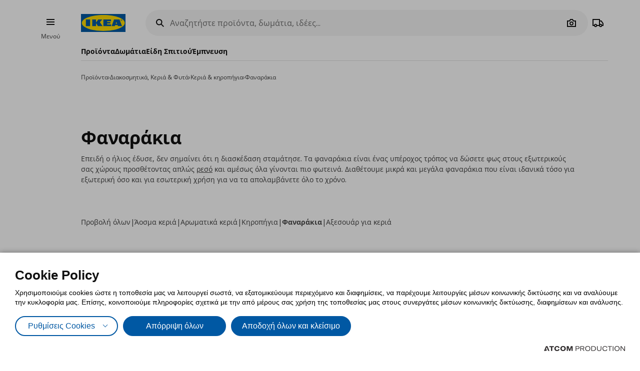

--- FILE ---
content_type: application/javascript
request_url: https://www.ikea.gr/Scripts/Plugins/range.js?v=7008283BEA8DDD6AD9F8351A6914558B
body_size: 822
content:
$.defineAttributePlugin('range', ['domHelper', 'nouislider.min', 'debounce'], function ($element, options, $, noUiSlider, debounce) {

	var element = $element[0];

	var slider = element.querySelector('.slider__element'),
		inputs = $element.find('.range__input--min, .range__input--max');

	//TODO: frontend hook correctly for new currency container
	function updateNewCurrencyContainer(input) {
		var $container = $(input).parent('[data-role="slider-field-container"]');
		var $newCurrencyContainer = $container.find('[data-role="new-currency-container"]');

		$newCurrencyContainer.text(ikea.formatNewCurrency(input.value));
	}

	noUiSlider.create(slider, {
		start: [options.Values.Min || options.Default.Min, options.Values.Max || options.Default.Max],
		connect: true,
		cssPrefix: 'slider-',
		range: {
			'min': options.Default.Min,
			'max': options.Default.Max
		}
	});

	slider.noUiSlider.on('update', function (values, handle) {
		var input = inputs.get(handle);
		var previousValue = input.value;

		input.value = parseFloat(values[handle]).toFixed(0);
		if (input.value == previousValue) {
			return;
		}
		changing = true;

		$(input).trigger('change');
		updateNewCurrencyContainer(input);
		changing = false;
	});

	var changing = false;

	var setValue = debounce(function (handle, value) {
		slider.noUiSlider.setHandle(handle, value);
		$(inputs.get(handle)).trigger('change');
		updateNewCurrencyContainer(handle);
	}, 500);

	inputs.each(function (index, handle) {
		var input = this;
		$(input).on('change', function () {
			if (changing) {
				return;
			}
			slider.noUiSlider.setHandle(handle, this.value);
		});

		$(input).on('keydown', function (e) {
			var value = Number($(this).val());
			var steps = slider.noUiSlider.steps();

			var step = steps[handle];
			var position;
			switch (e.which) {
				//enter
				case 13:
					slider.noUiSlider.setHandle(handle, this.value);
					break;
				// key up
				case 38:
					e.preventDefault();
					// Get step to go increase slider value (up)
					position = step[1];

					// false = no step is set
					if (position === false) {
						position = 1;
					}

					// null = edge of slider
					if (position !== null) {
						setValue(handle, input.value = value + position)
					}

					break;
				// key down
				case 40:
					e.preventDefault();
					position = step[0];

					if (position === false) {
						position = 1;
					}

					if (position !== null) {
						setValue(handle, input.value = value - 1)
					}

					break;
			}
			input.focus();
		});
	});
});


--- FILE ---
content_type: application/javascript
request_url: https://www.ikea.gr/Scripts/APIs/visualSearchAPI.js?v=7008283BEA8DDD6AD9F8351A6914558B
body_size: 1611
content:
define('visualSearchAPI', ['imageAPI'], function (imageAPI) {
	var _debug = false;

	var _img_localStorage_key = "vs_dimg";
	var _original_img_localStorage_key = "vs_oimg";
	var _scalingMultiplier = 5;

	function scaleDimensionDown(dimension, scalerMultiplier) {
		var scaler = (scalerMultiplier * _scalingMultiplier) / 100;
		return dimension - (dimension * scaler);
	}

	function makeImageInternal(b46ImageData) {
		return new Promise((resolve, reject) => {
			var image = new Image();
			image.src = b46ImageData;
			image.onload = function () {
				resolve(image);
			}
			image.onerror = function (error) {
				return reject(error);
			}
		});
	}

	function storeImageInternal(storageKey, canvas, imgType, quality) {
		return new Promise((resolve, reject) => {
			if (!canvas instanceof HTMLCanvasElement) {
				return reject("canvas parameter must be of HTMLCanvasElement");
			}

			try {
				var base64ImageData = canvas.toDataURL(imgType, quality);
				localStorage.setItem(storageKey, base64ImageData);
				return resolve();
			} catch {
				localStorage.removeItem(storageKey);
				return reject("StorageFull");
			}

		});
	}

	function retrieveImageInternal(storageKey) {
		return new Promise((resolve, reject) => {
			try {
				var imgData = localStorage.getItem(storageKey);
				var image = new Image();
				image.onload = function () {
					image.style.position = "static";
					return resolve(image);
				};
				image.src = imgData;

			} catch {
				return reject("ImageNotFound");
			}
		});
	}

	function prepareForStorageInternal(imageOrCanvas, imageMaxLength, imgType, maxQuality) {
		return new Promise(async (resolve, reject) => {
			var canvas;
			var image;

			if (imageOrCanvas instanceof HTMLImageElement) {
				canvas = await imageAPI.getCanvas(imageOrCanvas);
				image = imageOrCanvas;
			} else if (imageOrCanvas instanceof HTMLCanvasElement) {
				canvas = imageOrCanvas;
				var dataUrl = canvas.toDataURL(imgType);
				image = await makeImageInternal(dataUrl);
			} else {
				return reject("imageOrCanvas parameter must be of HTMLImageElement OR HTMLCanvasElement");
			}
			var b64ImageData = canvas.toDataURL(imgType, maxQuality);
			if (b64ImageData.length <= imageMaxLength) {
				return resolve(canvas);
			}

			var resizes = 1;

			while (b64ImageData.length > imageMaxLength) {
				var newWidth = scaleDimensionDown(image.width, resizes);
				var newHeight = scaleDimensionDown(image.height, resizes);
				canvas = await imageAPI.resizeImage(image, newWidth, newHeight);
				b64ImageData = canvas.toDataURL(imgType, maxQuality);
				resizes++;
			}
			return resolve(canvas);
		});
	}

	function resolveShortestAndLongestDimensions(image) {
		return {
			longestDimension : image.width > image.height ? image.width : image.height,
			shortestDimension : image.width < image.height ? image.width : image.height
		}
	}

	function restoreResolvedDimensions(image, dimensions) {
		return {
			width: image.width > image.height ? dimensions.longestDimension : dimensions.shortestDimension,
			height: image.height > image.width ? dimensions.longestDimension : dimensions.shortestDimension
		}
	}

	function downscaleDimensionsInternal(dimensions, maxDimension) {
		return {
			longestDimension: maxDimension,
			shortestDimension: Math.floor(dimensions.shortestDimension / dimensions.longestDimension * maxDimension)
		};
	}

	function upscaleDimensionsInternal(dimensions, minDimension) {
		return {
			longestDimension: Math.floor(dimensions.longestDimension / dimensions.shortestDimension * minDimension),
			shortestDimension: minDimension
		};
	}

	function calculateDimensionsInternal(image, maxDimension, minDimension) {
		if (image.width === image.height) {
			return {
				width: maxDimension,
				height: maxDimension
			}
		}

		var resolvedDimensions = resolveShortestAndLongestDimensions(image);
		resolvedDimensions = downscaleDimensionsInternal(resolvedDimensions, maxDimension);
		if (resolvedDimensions.shortestDimension < minDimension) {
			resolvedDimensions = upscaleDimensionsInternal(resolvedDimensions, minDimension);
		}

		return restoreResolvedDimensions(image, resolvedDimensions);
	}

	function calculateUpscaledDimensionsInternal(image, minDimension) {
		if (image.width === image.height) {
			return {
				width: minDimension,
				height: minDimension
			}
		}

		var resolvedDimensions = resolveShortestAndLongestDimensions(image);
		if (resolvedDimensions.shortestDimension < minDimension) {
			resolvedDimensions = upscaleDimensionsInternal(resolvedDimensions, minDimension);
		}

		return restoreResolvedDimensions(image, resolvedDimensions);
	}

	function downscaleImageInternal(canvas, maxDimension, minDimension, imgType, quality, upscaleMinDimension) {
		return new Promise(async (resolve, reject) => {
			if (!canvas instanceof HTMLCanvasElement) {
				return reject("canvas parameter must be of HTMLCanvasElement");
			}

			var b64ImageData = canvas.toDataURL(imgType, quality);
			var image = new Image();
			image.onload = async function () {

				// ensure it does not violate the minimum dimension

				if (image.height < minDimension || image.width < minDimension) {
					if (upscaleMinDimension) {
						var newDimensions = calculateUpscaledDimensionsInternal(image, minDimension);
						var canvas = await imageAPI.resizeImage(image, newDimensions.width, newDimensions.height);
						return resolve(canvas);
					} else {
						return reject("MinimumImageSize");
					}
				}

				// no resizing necessary
				if (image.height <= maxDimension && image.width <= maxDimension) {
					var cnv = await imageAPI.getCanvas(image);
					return resolve(cnv);
				}

				var newDimensions = calculateDimensionsInternal(image, maxDimension, minDimension);

				var canvas = await imageAPI.resizeImage(image, newDimensions.width, newDimensions.height);
				return resolve(canvas);
			}
			image.src = b64ImageData;
			image.onerror = function (error) {
				return reject(error);
			}
		});
	}

	function calculateCropAreaInternal(originalImage, downscaledImage, downscaledRegionData) {
		return new Promise((resolve, reject) => {
			return resolve({
				Left: (downscaledRegionData.Left * originalImage.width) / downscaledImage.width,
				Top: (downscaledRegionData.Top * originalImage.height) / downscaledImage.height,
				Right: (downscaledRegionData.Right * originalImage.width) / downscaledImage.width,
				Bottom: (downscaledRegionData.Bottom * originalImage.height) / downscaledImage.height
			});
		});
	}

	function cropImageInternal(image, regionData) {
		return new Promise(async (resolve, reject) => {

			var sourceX = regionData.Left;
			var sourceY = regionData.Top;
			var sourceWidth = (regionData.Right - regionData.Left);
			var sourceHeight = (regionData.Bottom - regionData.Top);
			var destinationX = 0;
			var destinationY = 0;
			var destinationWidth = sourceWidth;
			var destinationHeight = sourceHeight;

			var canvas = await imageAPI.cropImage(image, sourceX, sourceY, sourceWidth, sourceHeight, destinationX, destinationY, destinationWidth, destinationHeight);
			return resolve(canvas);
		});
	}

	function calculateManualCropDimensionsInternal(eventData) {
		return {
			Left: Math.floor(eventData.x),
			Top: Math.floor(eventData.y),
			Right: Math.floor(eventData.x + eventData.width),
			Bottom: Math.floor(eventData.y + eventData.height)
		};
	}

	return {
		getOriginalImageStorageKey: function () {
			return _original_img_localStorage_key;
		},
		getDownscaledImageStorageKey: function () {
			return _img_localStorage_key;
		},
		makeImage: makeImageInternal,
		storeImage: storeImageInternal,
		retrieveImage: retrieveImageInternal,
		prepareForStorage: prepareForStorageInternal,
		downscaleImage: downscaleImageInternal,
		calculateCropArea: calculateCropAreaInternal,
		cropImage: cropImageInternal,
		calculateManualCropDimensions: calculateManualCropDimensionsInternal
	}
});

--- FILE ---
content_type: image/svg+xml
request_url: https://www.ikea.gr/files/cards/thawte.svg
body_size: 3434
content:
<?xml version="1.0" encoding="utf-8"?>
<!-- Generator: Adobe Illustrator 23.0.3, SVG Export Plug-In . SVG Version: 6.00 Build 0)  -->
<svg version="1.1" id="Layer_1" xmlns="http://www.w3.org/2000/svg" xmlns:xlink="http://www.w3.org/1999/xlink" x="0px" y="0px"
	 viewBox="0 0 738.97 180.87" style="enable-background:new 0 0 738.97 180.87;" xml:space="preserve">
<style type="text/css">
	.st0{fill:#004FA3;}
	.st1{fill:#ED174C;}
	.st2{fill-rule:evenodd;clip-rule:evenodd;fill:#004FA3;}
</style>
<path class="st0" d="M317.3,63.03c-4.03-2.14-9.47-3.66-15.99-3.66c-15.3,0-24.5,7.19-28.24,10.09l5.51-32.53h-21.65l-15.07,89.01
	h21.65l8.22-48.54c5.42-4.17,12.05-7.69,19.21-7.69c3.74,0,6.97,1.13,9.09,3.03c3.97,3.53,3.23,8.82,2.2,14.88l-6.49,38.33h21.65
	l7.24-42.74C325.59,77.52,327.11,68.57,317.3,63.03z M374.66,58.61c-24.74,0-33.13,11.1-37.76,17.28l5.17,2.14
	c3.83-3.4,10.74-9.58,24.58-9.58c6.19,0,15.19,1.64,17.94,8.45c1.08,2.69,1.05,5.57,0.77,8.4h0.47l-3.4,20.05h-0.37l-1.27,7.49
	c-4.59,2.14-10.23,4.67-17.88,4.67c-10.91,0-13.98-5.92-13.04-11.47c1.39-8.2,10.52-12.1,20.12-12.1c2.95,0,5.48,0.32,7.8,0.82
	l1.59-9.37c-3.98-0.83-8.01-1.41-13.4-1.41c-19.37,0-36.57,8.32-39.09,23.2c-1.97,11.59,7.24,20.67,24.17,20.67
	c15.47,0,24.67-6.3,28.75-9.2l-1.23,7.31h20.99l6.6-38.96c1-5.92,2.29-14.49-4.76-20.93C397.32,62.27,388.82,58.61,374.66,58.61z
	 M564.54,120.38c-1.63,0-8.13,0-11.08-5.67c-1.26-2.14-1.79-4.79-0.87-10.21l4.98-29.41h23.66l2.32-13.7h-23.66l2.97-17.52H541.2
	l-2.97,17.52h-22.78l-19.76,32.15l-3.47,6.06c-1.21-3.41-1.28-4.04-2.39-7.06L478.5,61.39h-7.16l-28.1,38.08
	c-0.6-3.15-0.8-3.91-1.45-6.81l-8.38-31.27h-22.63l19.92,65.05h7.97l28.34-37.56l15.62,37.56h7.81l33.5-51.35h11.98l-5.42,32.06
	c-0.96,5.67-1.11,11.35,4.14,15.88c5.51,4.92,14.08,5.29,17.99,5.29c10.75,0,17.1-2.9,22.37-5.17l-1.92-4.03
	C570.35,119.76,567.96,120.38,564.54,120.38z M609.28,85.47c-0.29,0.43-0.91,1.79-1.63,6.01c-0.29,1.65-0.43,2.88-0.5,3.83h57.77
	c1.03-7.06,2.9-19.04-7.12-28.12c-8.77-7.82-21.65-8.7-28.81-8.7c-29.47,0-47.7,15.38-50.9,34.29c-3.35,19.79,9.73,35.8,39.68,35.8
	c28.65,0,37.57-13.23,42.34-20.29l-5.03-2.02c-6.66,5.67-13.69,11.6-28.82,11.6c-22.07,0-25.02-13.08-25.42-19.82
	c-0.1-0.26-0.47-1.61,0.26-6.08c0.75-4.57,1.71-6.32,1.9-6.64c3.51-7.41,8.2-16.25,23.71-16.25c16.28,0,16.28,10.59,16.27,16.39
	H609.28z M223.95,43.86H202.3l-10.72,63.29c-0.96,5.67-1.11,11.35,4.15,15.88c5.52,4.92,14.08,5.29,17.99,5.29
	c10.74,0,17.09-2.9,22.36-5.17l-1.92-4.03c-2.71,0.63-5.09,1.26-8.51,1.26c-1.63,0-8.14,0-11.09-5.67
	c-1.26-2.14-1.8-4.79-0.88-10.21l4.98-29.42h17.52l2.31-13.61h-17.52L223.95,43.86z"/>
<path class="st1" d="M82.77,0C37.05,0,0,37.05,0,82.76s37.05,82.76,82.77,82.76c45.71,0,82.77-37.05,82.77-82.76S128.48,0,82.77,0z
	 M82.77,149.07c-36.63,0-66.32-29.69-66.32-66.31c0-36.62,29.69-66.31,66.32-66.31c36.63,0,66.32,29.69,66.32,66.31
	C149.09,119.38,119.4,149.07,82.77,149.07z M90.78,42.38H69.12l-10.71,63.29c-0.96,5.67-1.11,11.34,4.14,15.88
	c5.51,4.92,14.08,5.29,17.99,5.29c10.75,0,17.1-2.9,22.36-5.17l-1.92-4.04c-2.71,0.63-5.1,1.27-8.52,1.27c-1.63,0-8.14,0-11.09-5.68
	c-1.26-2.14-1.8-4.79-0.87-10.21l4.98-29.42h17.52l2.31-13.61H87.79L90.78,42.38z"/>
<path class="st0" d="M676,49.91h-5.43v14.03h-4.5V49.91h-5.43v-3.38H676V49.91z M696.96,63.94h-4.5V52.28l-3.21,7.57h-3.09
	l-3.21-7.57v11.66h-4.24V46.53h5.23l3.9,8.74l3.88-8.74h5.24V63.94z"/>
<path class="st0" d="M721.53,141.2h-4.08v10.53h-3.38V141.2H710v-2.53h11.53V141.2z M738.97,151.73h-3.38v-8.75l-2.41,5.68h-2.32
	l-2.41-5.68v8.75h-3.18v-13.06h3.91l2.93,6.56l2.91-6.56h3.93V151.73z"/>
<path class="st2" d="M407.52,145.12c-1.89,0-3.62,1.31-3.81,2.84c-0.1,0.77,0.19,1.5,0.77,2.04c0.58,0.54,1.42,0.85,2.34,0.85
	c1.89,0,3.57-1.31,3.77-2.89C410.77,146.43,409.37,145.12,407.52,145.12z M401.04,173.06h6.14l2.42-19.68h-6.13L401.04,173.06z
	 M422.47,148.04h-6.13l-0.66,5.34h-3.74l-0.38,3.08h3.74l-1.33,10.88c-0.21,1.73-0.2,3.46,1.34,4.84c1.62,1.5,4.04,1.62,5.15,1.62
	c3.05,0,4.82-0.88,6.29-1.58l-0.59-1.23c-0.76,0.19-1.43,0.38-2.4,0.38c-0.46,0-2.31,0-3.2-1.72c-0.38-0.65-0.56-1.46-0.35-3.12
	l1.24-10.06h5.39l0.38-3.08h-5.4L422.47,148.04z M432.16,145.93l-3.97,10.87l1.81,0.35l8.85-11.22H432.16z M443.95,155.5
	c4.66,0,5.57,2,5.9,2.69l1.66-0.38c-0.09-0.77-0.23-1.92-1.46-3.11c-1.33-1.27-3.61-2.15-6.75-2.15c-6.88,0-10.34,3.46-10.73,6.61
	c-0.44,3.58,2.98,4.69,3.86,4.96c1.02,0.34,2.06,0.54,3.1,0.74c2.93,0.54,4.39,1.03,4.92,2.31c0.1,0.34,0.15,0.65,0.12,0.95
	c-0.02,0.12-0.24,1.92-2.91,2.62c-0.81,0.23-1.6,0.27-2.34,0.27c-2.58,0-4.7-0.73-5.86-1.81c-0.58-0.54-0.79-1.08-1.01-1.58
	l-1.65,0.3c0.02,0.93,0.12,2.35,1.53,3.7c0.91,0.84,3.09,2.26,7.7,2.26c6.78,0,10.45-3.19,10.87-6.61c0.2-1.66-0.35-3.11-1.34-4.08
	c-1.2-1.15-2.94-1.58-4.2-1.85c-0.85-0.19-1.71-0.34-2.56-0.5c-2.02-0.47-4.08-0.96-3.86-2.73
	C439.08,156.84,440.59,155.5,443.95,155.5z M507.23,148.04h-6.13l-0.66,5.34h-3.74l-0.38,3.08h3.74l-1.34,10.88
	c-0.21,1.73-0.19,3.46,1.34,4.84c1.62,1.5,4.05,1.62,5.16,1.62c3.05,0,4.81-0.88,6.28-1.58l-0.59-1.23
	c-0.76,0.19-1.43,0.38-2.4,0.38c-0.46,0-2.31,0-3.21-1.72c-0.38-0.65-0.55-1.46-0.35-3.12l1.24-10.06h5.4l0.38-3.08h-5.4
	L507.23,148.04z M521.06,155.84l0.3-2.46h-6.17l-2.42,19.68h6.18l1.87-15.26c1.13-0.58,2.61-1.34,4.88-1.34
	c1.71,0,2.85,0.45,3.95,0.92l0.55-4.46c-0.54-0.07-1.14-0.11-1.74-0.11C524.24,152.81,522.1,154.84,521.06,155.84z M545.4,168.37
	c-1.44,1.23-3.13,2.19-5.12,2.19c-3.05,0-4.03-1.77-3.71-4.34l1.58-12.84h-6.18l-1.67,13.56c-0.22,1.77-0.83,6.73,7.15,6.73
	c4.25,0,6.32-1.84,7.66-3.03l-0.3,2.42H551l2.42-19.68h-6.18L545.4,168.37z M567.81,155.5c4.66,0,5.57,2,5.9,2.69l1.66-0.38
	c-0.09-0.77-0.22-1.92-1.46-3.11c-1.32-1.27-3.61-2.15-6.75-2.15c-6.87,0-10.34,3.46-10.73,6.61c-0.44,3.58,2.98,4.69,3.87,4.96
	c1.02,0.34,2.06,0.54,3.1,0.74c2.93,0.54,4.39,1.03,4.92,2.31c0.1,0.34,0.15,0.65,0.11,0.95c-0.01,0.12-0.24,1.92-2.91,2.62
	c-0.81,0.23-1.6,0.27-2.33,0.27c-2.59,0-4.71-0.73-5.87-1.81c-0.58-0.54-0.79-1.08-1-1.58l-1.66,0.3c0.03,0.93,0.13,2.35,1.53,3.7
	c0.91,0.84,3.09,2.26,7.7,2.26c6.78,0,10.45-3.19,10.87-6.61c0.2-1.66-0.36-3.11-1.35-4.08c-1.19-1.15-2.94-1.58-4.2-1.85
	c-0.85-0.19-1.71-0.34-2.56-0.5c-2.02-0.47-4.09-0.96-3.87-2.73C562.94,156.84,564.44,155.5,567.81,155.5z M587.94,148.04h-6.14
	l-0.66,5.34h-3.74l-0.38,3.08h3.74l-1.33,10.88c-0.21,1.73-0.19,3.46,1.34,4.84c1.62,1.5,4.04,1.62,5.15,1.62
	c3.05,0,4.82-0.88,6.29-1.58l-0.59-1.23c-0.76,0.19-1.43,0.38-2.4,0.38c-0.46,0-2.31,0-3.2-1.72c-0.38-0.65-0.56-1.46-0.35-3.12
	l1.23-10.06h5.4l0.38-3.08h-5.4L587.94,148.04z M614.49,148.04h-6.14l-0.65,5.34h-3.74l-0.38,3.08h3.74l-1.34,10.88
	c-0.21,1.73-0.19,3.46,1.34,4.84c1.62,1.5,4.04,1.62,5.15,1.62c3.05,0,4.81-0.88,6.28-1.58l-0.58-1.23
	c-0.76,0.19-1.43,0.38-2.4,0.38c-0.46,0-2.31,0-3.2-1.72c-0.38-0.65-0.56-1.46-0.35-3.12l1.24-10.06h5.4l0.38-3.08h-5.4
	L614.49,148.04z M640.73,153.88c-1.17-0.65-2.72-1.12-4.57-1.12c-4.34,0-6.86,2.2-7.9,3.08l1.22-9.91h-6.14l-3.33,27.13h6.13
	l1.82-14.79c1.49-1.27,3.33-2.35,5.36-2.35c1.06,0,1.99,0.35,2.61,0.93c1.16,1.08,1.01,2.69,0.78,4.53l-1.44,11.69h6.14l1.6-13.03
	C643.23,158.3,643.57,155.58,640.73,153.88z M652.86,145.12c-1.9,0-3.62,1.31-3.81,2.84c-0.09,0.77,0.19,1.5,0.77,2.04
	c0.58,0.54,1.42,0.85,2.34,0.85c1.89,0,3.58-1.31,3.77-2.89C656.11,146.43,654.7,145.12,652.86,145.12z M646.38,173.06h6.14
	l2.41-19.68h-6.14L646.38,173.06z M673.78,152.81c-4.48,0-6.75,2-8.09,3.15l0.32-2.58h-6.14l-2.42,19.68h6.14l1.79-14.64
	c1.18-1,2.88-2.42,5.42-2.42c2.22,0,3.22,1.19,3.45,2.31c0.15,0.65,0.07,1.34-0.01,2l-1.57,12.76h6.18l1.63-13.3
	c0.2-1.66,0.3-3.61-1.26-5.15C678.12,153.54,676.22,152.81,673.78,152.81z M702.62,153.38l-0.26,2.12c-0.85-1-2.46-2.96-6.74-2.96
	c-5.82,0-10.68,3.96-11.43,10.07c-0.79,6.42,3.84,9.69,8.49,9.69c2.54,0,5.1-0.93,6.72-2.08c0.45-0.3,0.86-0.65,1.28-1.04
	c-0.25,2.39-0.56,5-3.06,6.88c-0.76,0.57-2.62,1.76-5.75,1.76c-2.59,0-4.46-0.88-5.54-1.88c-0.41-0.42-0.76-0.92-1.32-1.69
	l-1.54,0.58c0.16,0.93,0.4,2.35,1.77,3.61c1.53,1.42,4.45,2.42,8.1,2.42c3.83,0,7.42-1.08,9.56-2.69c3.05-2.31,3.48-5.42,3.84-7.96
	l2.07-16.83H702.62z M700.95,166.95c-0.93,0.77-2.76,2.23-5.44,2.23c-2.86,0-5.32-2.15-4.77-6.57c0.54-4.46,3.21-7,6.62-7
	c2.81,0,3.88,1.5,4.67,2.61L700.95,166.95z M474.46,152.54c-7.02,0-9.28,3.38-10.52,5.27l1.49,0.65c1.05-1.04,2.94-2.92,6.86-2.92
	c1.75,0,4.32,0.5,5.18,2.57c0.39,0.96,0.35,2,0.27,3c-1.78-0.46-3.21-0.84-5.48-0.84c-5.49,0-10.28,2.53-10.83,7.07
	c-0.44,3.54,2.27,6.3,7.06,6.3c4.39,0,6.93-1.92,8.05-2.8l-0.27,2.23h5.95l1.46-11.88c0.22-1.8,0.5-4.42-1.57-6.37
	C480.92,153.65,478.47,152.54,474.46,152.54z M476.77,169.06c-1.28,0.65-2.85,1.42-5.02,1.42c-3.09,0-4.02-1.81-3.81-3.5
	c0.31-2.5,2.85-3.7,5.57-3.7c1.56,0,2.72,0.34,3.88,0.74L476.77,169.06z"/>
</svg>


--- FILE ---
content_type: application/javascript
request_url: https://www.ikea.gr/Scripts/APIs/historyAPI.js?v=7008283BEA8DDD6AD9F8351A6914558B
body_size: 221
content:
define('historyAPI', function () {
	var _debug = false;

	function usesSwapy() {
		var usesSwapy = !( (window.swapy !== null) || (window.swapy !== undefined) );
		return usesSwapy;
	}

	function getState() {
		var _usesSwapy = usesSwapy();
		var state = !_usesSwapy ? window.history.state : window.history.state.swapy;
		return state
	}

	function replaceHistoryStateInternal(data, title, newUrl) {
		if (usesSwapy()) {
			var state = {
				swapy: getState()
			}

			window.history.replaceState(state, "", newUrl);
			return;
		}
		window.history.replaceState(data, title, newUrl);
	}

	function replaceUrlInternal(newUrl) {
		replaceHistoryStateInternal({}, document.title, newUrl);
	}

	function pushHistoryStateInternal(data, title, newUrl) {
		if (usesSwapy()) {
			var state = {
				swapy: getState()
			}

			window.history.pushState(state, "", newUrl);
			return;
		}
		window.history.pushState(data, title, newUrl);
	}

	function pushUrlInternal(newUrl) {
		pushHistoryStateInternal({}, document.title, newUrl);
	}

	return {
		replaceHistoryState: replaceHistoryStateInternal,
		replaceUrl: replaceUrlInternal,
		pushHistoryState: pushHistoryStateInternal,
		pushUrl: pushUrlInternal,
	}
});


--- FILE ---
content_type: application/javascript
request_url: https://www.ikea.gr/Scripts/Utils/cache.js?v=7008283BEA8DDD6AD9F8351A6914558B
body_size: 9
content:
define('cache', function () {
	var data = {};
	return {
		get: function get(cacheKey) {
			return data[cacheKey];
		},
		addOrUpdate: function addOrUpdate(cacheKey, value) {
			data[cacheKey] = value;
		}
	};
});


--- FILE ---
content_type: application/javascript
request_url: https://www.ikea.gr/Scripts/Skapa/skapalistbox.js?v=7008283BEA8DDD6AD9F8351A6914558B
body_size: 404
content:
$.defineAttributePlugin('skapalistbox', function ($element, options) {
	let element = $element[0],
		triggerButton = element.querySelector('[data-listbox]'),
		listBoxId = triggerButton.dataset.listbox,
		listBox = element.querySelector('[data-listboxid="' + listBoxId + '"]');

	function handleListboxClose(e) {
		if (e.key === 'Escape') {
			closeAllListBoxesExcept(null);
			window.removeEventListener('keydown', handleListboxClose);
		}
	}

	triggerButton.addEventListener("click", function (e) {
		// Close all other list boxes
		closeAllListBoxesExcept(listBox);

		listBox.classList.toggle('list-box--open');
		triggerButton.classList.toggle('pill--active');

		e.stopPropagation();
		window.addEventListener('keydown', handleListboxClose);
	});

	function closeAllListBoxesExcept(exceptListBox) {
		document.querySelectorAll('.list-box--open').forEach(function (box) {
			if (box !== exceptListBox) {
				box.classList.remove('list-box--open');

				let listBoxId = box.dataset.listboxid;
				let triggerButton = document.querySelector('[data-listbox="' + listBoxId + '"]');
				if (triggerButton) {
					triggerButton.classList.remove('pill--active');
				}
			}
		});
	}

	document.addEventListener('click', function (event) {
		if (!element.contains(event.target)) {
			closeAllListBoxesExcept(null);
		}
	});

	listBox.addEventListener('click', function (e) {
		e.stopPropagation();
	});
});


--- FILE ---
content_type: application/javascript
request_url: https://www.ikea.gr/Scripts/Wishlist/WishlistBinding.js?v=7008283BEA8DDD6AD9F8351A6914558B
body_size: 219
content:
define(['knockout'], function (ko) {
    ko.bindingHandlers['wishlist'] = {
        update: function (element, valueAccessor, allBindings) {
            var observable = valueAccessor();
            var context = ko.unwrap(observable);

            if (context === null) {
                return;
            }
            var $element = $(element);
            var sku = $element.data('sku');

            function update() {
                if (context.Items[sku]) {
                    $element.addClass('added');
                    $element.removeClass('removed');
                }
                else {
                    $element.removeClass('added');
                    $element.addClass('removed');
                }
            }

            if ($element.is('.recently')) {
                setTimeout(function () {
                    $element.removeClass('recently');
                    update();
                }, 300);
            }
            else {
                update();
            }
        }
    };
});

--- FILE ---
content_type: application/javascript
request_url: https://www.ikea.gr/Scripts/Filters/Adapters/MultiParameterAppAdapter.js?v=7008283BEA8DDD6AD9F8351A6914558B
body_size: 285
content:
define([], function () {
	return function ($element) {

		this.getParameters = function (data, parameterNames, resetValues) {
			for (var i = 0; i < parameterNames.length; i++) {
				data[parameterNames[i]] = this.getValues(parameterNames[i], resetValues[i]);
			}
		};

		this.getValues = function (name, defaultValue) {
			var values = [];
			if (Array.isArray(name)) {
				for (var i = 0; i < name.length; i++) {
					values = values.concat(this.getValues(name[i], defaultValue[i]));
				}
				return values;
			}
			var value = $element.find('input[name="' + name + '"]').val();
			if (value && value != defaultValue) {
				values.push(value);
			}
			return values;
		};

		this.clear = function (parameterNames, resetValues) {
			for (var i = 0; i < parameterNames.length; i++) {
				$element.find("input[name='" + parameterNames[i] + "']").val(null).change();
			}
		};

		this.change = function () {
			var items = $element.find('input[type="number"]');
			var args = arguments;
			items.each(function () {
				$(this).change.apply($(this), args);
			});
		};
	};
});


--- FILE ---
content_type: application/javascript
request_url: https://www.ikea.gr/Scripts/ClientContext/MonitorClientContext.js?v=7008283BEA8DDD6AD9F8351A6914558B
body_size: 347
content:
$.defineAttributePlugin('MonitorClientContext', ['ClientContextWatcher'], function ($element, options, watcher) {
	var watchers = {};

	function init() {
		var watcherNames = Object.keys(options.Contexts);
		for (var i = 0; i < watcherNames.length; i++) {
			(function (name) {
				var w = watchers[name] = new watcher(name, options.Contexts[name], options.SiteSettings);

				w.updated.bind(onWatcherUpdated);
				$(document).bind(name + '.Request', function (e) {
					onContextRequested(name);
				});
				w.start();
			})(watcherNames[i])
		}
	}

	function onContextRequested(name) {
		var replyEvent = name + '.Response';
		$element.trigger(replyEvent, [watchers[name].currentValue]);
	}

	function onWatcherUpdated(ctx) {
		var eventName = this.name + '.Updated';

		$element.trigger(eventName, [ctx]);
	}

	init();
	var api = {
		watchers: watchers
	};
	var plugin = this;
	if (plugin && plugin.application) {
		plugin.application.configureScope("MonitorClientContext", api);
	}
	return api;
});

--- FILE ---
content_type: application/javascript
request_url: https://www.ikea.gr/Scripts/Skapa/skapatoast.js?v=7008283BEA8DDD6AD9F8351A6914558B
body_size: 434
content:
$.defineAttributePlugin('skapatoast', function ($element, options) {
	const plugin = this;
	var $actionElement = $($element.find('[date-role="toast-action-template"]').html());
	var hidehandler;

	function setMessage(text) {
		$element.find('[data-role="toast-message"]').html(text);
	}

	function setAction(actionText, action) {
		$actionElement.find('[data-role="toast-action-label"]').html(actionText);
		$actionElement.click(function () {
			action();

			toggle(false);
			$actionElement.remove();
		});
		$element.find('.toast__body-wrapper').append($actionElement);
	}

	function toggle(show) {
		if (show) {
			toggle(false);

			setTimeout(function () {
				$element.removeClass('toast--off-screen');
				$element.attr('aria-hidden', false);
				$element.find('.button').attr("disabled", false);
				$element.addClass('toast--show');

				clearTimeout(hidehandler);
				hidehandler = setTimeout(function () {
					toggle(false);
				}, 5000);
			}, 300);
		}
		else {
			$element.removeClass('toast--show');
			$element.attr('aria-hidden', true);
			$element.find('.button').attr("disabled", true);

			setTimeout(function () {
				$element.addClass('toast--off-screen');
			}, 300);
		}
	}

	$element.find('[data-role="toast-close"]').on('click', function (e) {
		e.preventDefault();

		toggle(false);
	});

	plugin.application.configureScope('Toast', {
		show(text, actionText, action) {
			setMessage(text);

			if (actionText && action) {
				setAction(actionText, action);
			}

			toggle(true, text, action);
		}
	});
});


--- FILE ---
content_type: application/javascript
request_url: https://www.ikea.gr/Scripts/Products/Compare.js?v=7008283BEA8DDD6AD9F8351A6914558B
body_size: 702
content:
define('compare', ['jquery'], function ($) {
	var storage = JSON.parse(window.localStorage["Compare"] || "{}");
	var itemsLimit = null;
	var categoriesLimit = 5;

	return {
		getLimit: getLimit,
		setLimit: setLimit,
		addItem: addItem,
		removeItem: removeItem,
		itemExists: itemExists,
		categoryItems: categoryItems,
		onItemAdded: function (callback) {
			$("body").bind("compareItemAdded", callback);
		},
		onItemRemoved: function (callback) {
			$("body").bind("compareItemRemoved", callback);
		}
	};

	function setLimit(limit) {
		itemsLimit = limit;
	}

	function getLimit() {
		return itemsLimit;
	}

	function categoryItems(categoryId) {
		var language = NvPage.Language;
		var languageItems = storage[language];

		if (!languageItems) {
			return [];
		}

		var categoryItems = languageItems[categoryId];

		return categoryItems || [];
	}

	function itemExists(item) {
		var language = NvPage.Language;
		var languageItems = storage[language];

		if (!languageItems) {
			return false;
		}

		var categoryItems = languageItems[item.CategoryID];

		if (!categoryItems) {
			return false;
		}

		var itemIndex = findIndex(categoryItems, function (currentItem) { return currentItem.SKU === item.SKU; });

		if (itemIndex === null) {
			return false;
		}

		return true;
	}

	function addItem(item) {
		var language = NvPage.Language;
		var languageItems = storage[language];

		if (!languageItems) {
			languageItems = {};
			storage[language] = languageItems;
		}

		var categoryItems = languageItems[item.CategoryID];

		if (!categoryItems) {
			var totalCategories = totalItems(languageItems);
			var categoriesToRemove = totalCategories - categoriesLimit;

			while (categoriesToRemove > 0) {
				for (var i in languageItems) {
					delete languageItems[i];
					categoriesToRemove = categoriesToRemove - 1;
					break;
				}
			}
			categoryItems = [];
			languageItems[item.CategoryID] = categoryItems;
		}

		if (itemsLimit && itemsLimit <= totalItems(categoryItems)) {
			return false;
		}

		categoryItems.push(item);

		saveStorage(storage);
		$("body").trigger("compareItemAdded", { item: item });
		return true;
	}

	function removeItem(item) {
		var language = NvPage.Language;
		var languageItems = storage[language];

		if (!languageItems) {
			return false;
		}

		var categoryItems = languageItems[item.CategoryID];

		if (!categoryItems) {
			return false;
		}

		var itemIndex = findIndex(categoryItems, function (currentItem) { return currentItem.SKU === item.SKU; });

		if (itemIndex === null) {
			return false;
		}

		categoryItems.splice(itemIndex, 1);

		if (totalItems(categoryItems) === 0) {
			delete languageItems[item.CategoryID];

			if (totalItems(storage) === 0) {
				delete storage[language];
			}
		}

		saveStorage(storage);

		$("body").trigger("compareItemRemoved", { item: item });
		return true;
	}

	function saveStorage(storage) {
		return window.localStorage["Compare"] = JSON.stringify(storage);
	}

	function totalItems(container) {
		var count = 0;

		for (var i in container) {
			count += 1;
		}

		return count;
	}

	function findIndex(container, matches) {
		var foundIndex = -1;

		for (var i in container) {
			var current = container[i];
			foundIndex++;

			if (matches(current)) {
				return foundIndex;
			}
		}

		return null;
	}
});

--- FILE ---
content_type: application/javascript
request_url: https://www.ikea.gr/Scripts/Filters/ListParameter.js?v=7008283BEA8DDD6AD9F8351A6914558B
body_size: 641
content:
$.defineAttributePlugin('ListParameter', ['defineApi'], function ($element, options, defineApi) {
	const plugin = this, parameterName = options.ParameterName;
	let init = Promise.resolve(null);
	if (plugin && plugin.resolve) {
		init = init.then(() => plugin.resolve("FilteredList"))
	}
	init.then(filteredList => {
		require([(options.Adapter || 'Input') + 'Adapter'], function (adapterClass) {

			var adapter = new adapterClass($element);
			if (typeof (adapter.getParameters) === 'undefined') {
				adapter.getParameters = function (data, parameterName) {
					data[parameterName] = this.getValues();
				};
			}

			$element.addClass('list-parameter-element');
			var api = {
				name: Array.isArray(parameterName) ? parameterName.join(',') : parameterName,
				getName: function () {
					return parameterName;
				},
				getParameters: function (data) {
					if (allowedDevice()) {
						adapter.getParameters(data, options.ParameterName, options.ResetValues);
					}
				},
				clear: function (removeValue) {
					adapter.clear(options.ParameterName, options.ResetValues, removeValue);
				},
				hasValue: function () {
					var values = adapter.getValues(options.ParameterName, options.ResetValues), result = true;
					if (adapter.isNewValue) {
						result = adapter.isNewValue(values);
					}
					result = !!(result && values && values.length && values.length > 0);
					return !!result;
				},
				getValues: function () {
					return allowedDevice() ? adapter.getValues(options.ParameterName, options.ResetValues) : [];
				}
			};
			defineApi($element, 'parameter', api);
			if (filteredList && filteredList.register) {
				filteredList.register(api);
			}
			adapter.change(function () {
				if (filteredList && filteredList.register) {
					filteredList.updateContent(api);
				}
				$element.trigger('parameters.changed');
			});
		});
	})


	function allowedDevice() {
		if (!options.Device || options.Device === "None") {
			return true;
		}

		var width = $(window).width();

		if (options.Device === "Desktop") {
			return width >= 1024;
		} else if (options.Device === "Mobile") {
			return width < 1024;
		}

		return false;
	}
});

--- FILE ---
content_type: application/javascript
request_url: https://www.ikea.gr/Scripts/Filters/showHideFilters.js?v=7008283BEA8DDD6AD9F8351A6914558B
body_size: 324
content:
$.defineAttributePlugin('showHideFilters', ['debounce'], function ($element, options, debounce) {
	var container = $element[0];
	var containerParent = container.closest('.at-filters__left');
	var allFiltersButton = container.querySelector(".at-pill-wrapper--all");

	function updateFilters() {
		var containerWidth = containerParent.clientWidth;
		var totalWidth = 0;
		var hiddenCount = 0;

		container.childNodes.forEach(function (variant) {
			if (variant.nodeType === 1 && variant.classList.contains("at-pill-wrapper")) {
				variant.classList.remove('at-hide')
				variant.classList.remove('at-show');
				var variantWidth = variant.offsetWidth;
				totalWidth += variantWidth;

				if (totalWidth + 130 > containerWidth) {
					hiddenCount++;
					variant.classList.add('at-hide');
					variant.classList.remove('at-show');
				} else {
					variant.classList.remove('at-hide');
					variant.classList.add('at-show');
				}
			}
		});
	}

	window.addEventListener('resize', debounce(updateFilters, 300));

	updateFilters();
});


--- FILE ---
content_type: application/javascript
request_url: https://www.ikea.gr/Scripts/Filters/FilteredList.js?v=7008283BEA8DDD6AD9F8351A6914558B
body_size: 1741
content:
$.defineAttributePlugin('FilteredList', ['debounce', 'cache', 'skapaaccordion'], function ($element, options, debounce, cache, skapaaccordion) {
	const plugin = this, accordionApi = skapaaccordion(), parameters = [];
	$element.on('parameters.changed', function (e) {
		var parameter = $(e.target).data('parameter');
		$element.trigger('list.updating', [parameter]);
		updateContent(parameter);
	});

	$element.on('parameters.get', function (e, callback) {
		getParameters(callback);
	});

	$element.on('parameters.get.force', function (e, callback) {
		getParameters(callback, true);
	});

	function toQueryString(o) {
		var queryString = [];

		$.each(o, function (key, value) {
			$.each(value, function (index, value) {
				queryString.push(key + '=' + encodeURIComponent(value));
			});
		});
		return queryString.join('&');
	}

	function collectValues(data) {
		parameters.forEach(filter => {
			filter && filter.getParameters(data);
		});
		return data;
	}

	function getParameters(callback, force) {
		force = force || false;
		var data = collectValues({}),
			cacheValue = cache.get("productListKey"),
			key = createCacheKey(data);

		if (force || key !== cacheValue) {
			cache.addOrUpdate("productListKey", key);
			callback && callback(data);
		}
	}

	function createCacheKey(values) {
		var cacheKey = "", tempData;
		for (var key in values) {
			tempData = values[key];
			if (tempData && tempData.length) {
				cacheKey += (":" + tempData.join("|"));
			}
		}
		return cacheKey;
	}

	var updateContent = debounce(function (parameter) {
		getParameters(function (data) {
			updateUrl(data, true);
			updateHtml(data, parameter);
		});
	}, 100);

	function processResponse($html) { // keep skapa modal open if it is open
		var $filters = $(".accordion--at-filters .accordion__item"),
			index = 0,
			indices = [];
		$filters.each(function () {
			if ($(this).hasClass("accordion__item--active")) {
				indices.push({ index, height: $(this).find('.accordion__content')[0].scrollHeight });
			}
			index++;
		});
		for (var i = 0; i < indices.length; i++) {
			var entry = indices[i];
			var $filterToActivate = $html.find(".accordion__item").eq(entry.index);
			accordionApi.toggle($filterToActivate, entry.height);
		}
	}

	function processResponseList($html) { // keep skapa listbox open if it is open
		var $filters = $(".at-filters-container .at-list-box-wrap"),
			index = 0,
			indices = [];
		$filters.each(function () {
			if ($(this).find('.list-box').hasClass("list-box--open")) {
				indices.push({ index });
			}
			index++;
		});
		for (var i = 0; i < indices.length; i++) {
			var entry = indices[i];
			var $filterToActivate = $html.find(".at-list-box-wrap").eq(entry.index);

			if ($filterToActivate[0]) {
				$filterToActivate[0].querySelector('.list-box').classList.add('list-box--open');
				$filterToActivate[0].querySelector('.pill').classList.add('pill--active');
			}
		}
	}

	function updateHtml(data, parameter) {
		var usingPager = parameter && parameter.ParameterName == 'pg';

		$element.find('[data-role="apply"]').setButtonLoading(true);
		$.ajax({
			url: options.AjaxUrl,
			data: data,
			async: true,
			traditional: true,
			type: 'GET',
			success: function (r) {
				$element.trigger('replace');
				var $replacement = $(r);
				processResponse($replacement);
				processResponseList($replacement);
				var elementToReplace = getElementToReplace();
				if (usingPager || elementToReplace !== $element) {
					elementToReplace.replaceWith($replacement);
					$replacement.ajaxContentInjected();
					return;
				}
				$element.find('section.listBlock').replaceWith($replacement.find('section.listBlock'));
				$element.find('.at-filters-top-section').replaceWith($replacement.find('.at-filters-top-section'));
				$element.find('.comparison').replaceWith($replacement.find('.comparison'));
				$element.find('.at-filters-selected').replaceWith($replacement.find('.at-filters-selected'));
				$element.find('.at-filters-container__pills').replaceWith($replacement.find('.at-filters-container__pills'));
				$element.find('.accordion--at-filters').replaceWith($replacement.find('.accordion--at-filters'));
				$replacement.ajaxContentInjected();

				var $container = $("section.listBlock");
				if ($container) {
					var topOffset = 10;
					if ($('.filters', $container).length === 0) {
						topOffset = 160;
					}
					$([document.documentElement, document.body]).animate({
						scrollTop: ($container && $container.offset() && ($container.offset().top - topOffset)) || 0
					}, 200);
				}
				$element.find('[data-role="apply"]').setButtonLoading(false);
			}
		});
	}

	function getElementToReplace() {
		var $toReplace;
		if (options.ElementID) {
			$toReplace = $("#" + options.ElementID);
		} else {
			$toReplace = $element.closest('.ajax-replace-container');
			if ($toReplace.length === 0) {
				$toReplace = $element.closest('div.form');
			}
			if ($toReplace.length === 0) {
				$toReplace = $element;
			}
		}
		return $toReplace;
	}


	function updateUrl(data, replace, pathName) {
		if ($element.parents('[data-nodeeplink]').length) {
			return;
		}

		if (typeof (replace) === 'undefined' || replace === null) {
			replace = false;
		}
		if (typeof (pathName) === 'undefined' || pathName === null) {
			pathName = window.location.pathname;
		}
		var queryString = toQueryString(data);
		var url = $.grep([pathName, queryString], function (x) { return x }).join('?');

		window.history.replaceState(window.history.state, null, url);
	}


	if (options.ReplaceStateUrl) {
		updateUrl({}, true, options.ReplaceStateUrl);
	}

	function clear(parameterNames, parameterValue) {
		if (parameterNames) {
			parameters.forEach(x => {
				if (parameterNames === x.name) {
					x.clear(parameterValue);
				}
			});
		} else {
			parameters.forEach(x => {
				x.clear();
			});
		}
	}
	
	return {
		clear,
		register(parameter) {
			parameters.push(parameter);
		},
		updateContent
	}
});

--- FILE ---
content_type: application/javascript
request_url: https://www.ikea.gr/Scripts/Filters/categoryfromtree.js?v=7008283BEA8DDD6AD9F8351A6914558B
body_size: 190
content:
$.defineAttributePlugin('categoryfromtree', function ($element, options) {
	if ($('body').data('designmode'))
		return;

	var _state = false;

	$element.on('click', '[data-role="Collapse"]', function (e) {
		e.preventDefault();
		e.stopImmediatePropagation();
		var $this = $(e.currentTarget);
		var $collapsibles = $element.find('[data-role="Collapsible"]');
		if (!_state) {
			_state = true;
			$this.text(options.LessText);
			$collapsibles.show();
		} else {
			_state = false;
			$this.text(options.MoreText);
			$collapsibles.hide();
		}
	});
});

--- FILE ---
content_type: application/javascript
request_url: https://www.ikea.gr/Scripts/Filters/connectrangefilter.js?v=7008283BEA8DDD6AD9F8351A6914558B
body_size: 195
content:
$.defineAttributePlugin('connectrangefilter', function ($element, options) {
	var filterInputMin = $element[0].querySelector('[data-filtermin=min]');
	var filterInputMax = $element[0].querySelector('[data-filtermax=max]');
	var actualFilterMin = document.getElementById('at-product-filters').querySelector('[data-keyfilter='+ options.RangeKey +']').querySelector('.range__input--min');
	var actualFilterMax = document.getElementById('at-product-filters').querySelector('[data-keyfilter=' + options.RangeKey + ']').querySelector('.range__input--max');

	filterInputMin.addEventListener('change', function (event) {
		actualFilterMin.value = this.value;
		$element.trigger('parameters.changed');
	});

	filterInputMax.addEventListener('change', function (event) {
		actualFilterMax.value = this.value;
		$element.trigger('parameters.changed');
	});
});


--- FILE ---
content_type: application/javascript
request_url: https://www.ikea.gr/Scripts/APIs/urlAPI.js?v=7008283BEA8DDD6AD9F8351A6914558B
body_size: 400
content:
define('urlAPI', function () {
	var _debug = false;

	function getLocationInternal(url) {
		var urlParts = url.split('?');
		if (urlParts.length > 1) {
			return urlParts[0];
		}
		return url;
	}

	function getSearchParamsInternal(url) {
		var urlParts = url.split('?');
		if (urlParts.length > 1) {
			return new URLSearchParams(urlParts[1]);
		}
		return null;
	}


	function combineUrlWithParamsInternal(url, params) {
		if (Array.from(params).length > 0) {
			var newUrl = url + '?' + params;
			return newUrl;
		}
		return url;
	}

	function removeParamFromUrlInternal(url, param) {
		var cleanUrl = getLocationInternal(url);
		var searchParams = getSearchParamsInternal(url);
		if (searchParams) {
			searchParams.delete(param);
			var newUrl = combineUrlWithParamsInternal(cleanUrl, searchParams);
			return newUrl;
		}
		return url;
	}

	function setParamToUrlInternal(url, param, value) {
		var cleanUrl = getLocationInternal(url);
		var searchParams = getSearchParamsInternal(url);
		if (!searchParams) {
			searchParams = new URLSearchParams();
		}
		searchParams.set(param, value);
		var newUrl = combineUrlWithParamsInternal(cleanUrl, searchParams);
		return newUrl;
	}

	function removeParamsFromUrlInternal(url, params) {
		var cleanUrl = getLocationInternal(url);
		var searchParams = getSearchParamsInternal(url);
		if (searchParams) {
			params.forEach(function (param, index) {
				searchParams.delete(param);
			});
			var newUrl = combineUrlWithParamsInternal(cleanUrl, searchParams);
			return newUrl;
		}
		return url;
	}

	function setParamsToUrlInternal(url, paramsData) {
		var cleanUrl = getLocationInternal(url);
		var searchParams = getSearchParamsInternal(url);
		if (!searchParams) {
			searchParams = new URLSearchParams();
		}
		Object.keys(paramsData).forEach(function (paramKey, index) {
			var data = paramsData[paramKey];
			if (data) {
				searchParams.set(paramKey, data);
			}
		});
		var newUrl = combineUrlWithParamsInternal(cleanUrl, searchParams);
		return newUrl;
	}

	return {
		getLocation: getLocationInternal,
		getSearchParams: getSearchParamsInternal,
		combineUrlWithParams: combineUrlWithParamsInternal,

		removeParamFromUrl: removeParamFromUrlInternal,
		setParamToUrl: setParamToUrlInternal,

		removeParamsFromUrl: removeParamsFromUrlInternal,
		setParamsToUrl: setParamsToUrlInternal
	}
});
